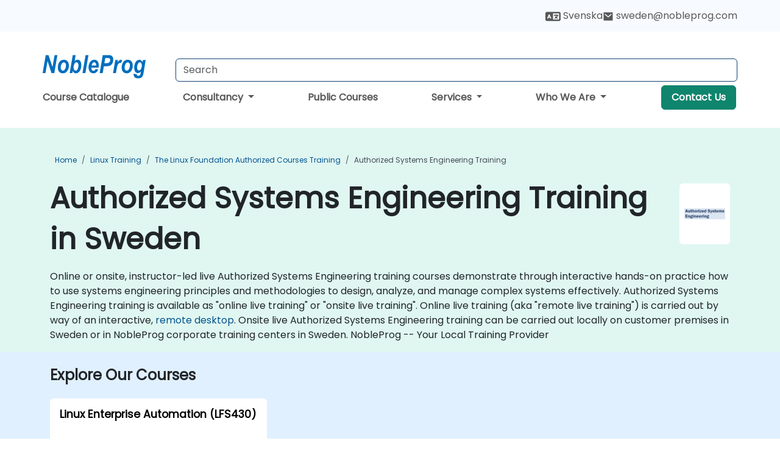

--- FILE ---
content_type: text/html; charset=UTF-8
request_url: https://www.nobleprog.se/en/authorized-systems-engineering-training
body_size: 28318
content:
<!DOCTYPE html>
<html lang="en" translate="no">
<head>
    <meta http-equiv="content-type" content="text/html; charset=utf-8">
    <meta name="viewport" content="width=device-width,initial-scale=1,maximum-scale=5,user-scalable=yes">
    <meta http-equiv="X-UA-Compatible" content="IE=edge">
    <meta name="HandheldFriendly" content="true">
        <link rel="canonical" href="https://www.nobleprog.se/en/authorized-systems-engineering-training">
        <meta name="description" content="Online or onsite, instructor-led live Authorized Systems Engineering training courses demonstrate through interactive hands-on practice how to use systems engineering principles and methodologies to design, analyze, and manage complex systems effectively. Authorized Systems Engineering training is available as &quot;online live training&quot; or &quot;onsite live training&quot;. Online live training (aka &quot;remote live training&quot;) is carried out by way of an interactive, remote desktop. Onsite live Authorized Systems Engineering training can be carried out locally on customer premises in Sweden or in NobleProg corporate training centers in Sweden. NobleProg -- Your Local Training Provider">
    <meta property="og:description" content="Online or onsite, instructor-led live Authorized Systems Engineering training courses demonstrate through interactive hands-on practice how to use systems engi">
    <link rel="alternate" href="https://www.nobleprog.se/authorized-systems-engineering-utbildningar" hreflang="x-default">
<link rel="alternate" href="https://www.nobleprog.se/authorized-systems-engineering-utbildningar" hreflang="sv-se">
<link rel="alternate" href="https://www.nobleprog.se/authorized-systems-engineering-utbildningar" hreflang="sv">
<link rel="alternate" href="https://www.nobleprog.se/en/authorized-systems-engineering-training" hreflang="en-se">
<link rel="alternate" href="https://www.nobleprog.se/en/authorized-systems-engineering-training" hreflang="en">

        <meta name="keywords" content="Online Authorized Systems Engineering courses, Weekend Authorized Systems Engineering courses, Evening Authorized Systems Engineering training, Authorized Systems Engineering boot camp, Authorized Systems Engineering instructor-led">

    <link rel="preload" href="/npfrontend/nplib/css/poppins2.woff2" as="font" type="font/woff2" crossorigin>
    <link rel="preload" href="/npfrontend/nplib/plugins/fontawesome/webfonts/fa-solid-900-cust.woff2" as="font" type="font/woff2" crossorigin>
    <link rel="preconnect" href="https://piwik.nobleprog.com" crossorigin="anonymous">
    <link rel="preconnect" href="https://lhc.nobleprog.com" crossorigin="anonymous">
    <link rel="preload" href="/npfrontend/nplib/css/bootstrap/bootstrap-cust.min.css" as="style">
    <link rel="preload" href="/npfrontend/nplib/css/all.min.css?np032" as="style" media="screen">
    <link rel="preload" href="/npfrontend/nplib/js/jquery/jquery-4.0.0-beta.2.min.js" as="script">
    <link rel="preload" href="/npfrontend/nplib/js/bootstrap/bootstrap.bundle-cust.min.js" as="script">
    <link rel="preload" href="/npfrontend/nplib/js/custom/main.js?np005" as="script">
    <link rel="preload" href="/npfrontend/nptemplates/topmenu.min.js" as="script">
    <link rel="preload" href="/npfrontend/nplib/np_live_chat/np_live_chat.js" as="script">

    <link rel="preload" href="/npfrontend/nplib/js/custom/np-carousel/np-carousel.min.js" as="script">
    <link rel="preload" href="/npfrontend/nplib/js/custom/np-carousel/np-carousel.min.css" as="style" media="screen">
    <link rel="preload" href="/npfrontend/nplib/js/piwik.js" as="script">
    <title>Authorized Systems Engineering Training in Sweden</title>

    <link href="/npfrontend/nplib/css/bootstrap/bootstrap-cust.min.css" rel="stylesheet" type="text/css">
    <link href="/npfrontend/nplib/css/all.min.css?np032" rel="stylesheet" type="text/css" media="screen">
    <link href="/npfrontend/nplib/js/custom/np-carousel/np-carousel.min.css" rel='stylesheet' type="text/css" media="screen">

    <!-- Define Javascript Libraries -->
    <script src="/npfrontend/nplib/js/jquery/jquery-4.0.0-beta.2.min.js"></script>
    <script src="/npfrontend/nplib/js/bootstrap/bootstrap.bundle-cust.min.js"></script>
    <script src="/npfrontend/nplib/js/custom/main.js?np005"></script>
    <script src="/npfrontend/nplib/js/custom/np-carousel/np-carousel.min.js"></script>

<!-- Open Graph -->
<meta property="og:title" content="Authorized Systems Engineering Training in Sweden">
<meta property="og:url" content="https://www.nobleprog.se/en/authorized-systems-engineering-training">
<meta property="og:image" content="https://www.nobleprog.se/npfrontend/assets/images/opengraph/nobleprog-website.svg">
<meta property="og:type" content="website">
<meta name="author" content="NobleProg">

    <!-- MATOMO START - PIWIK -->
    <script>
        var _paq = _paq || [];
        _paq.push(['enableHeartBeatTimer', 10]);
        var dimensions = {"dimension4":"www.nobleprog.se"};
        _paq.push(['trackPageView', window.document.title, dimensions]);
        _paq.push(['enableLinkTracking']);
        (function() {
            var u = "//piwik.nobleprog.com/";
            _paq.push(['setTrackerUrl', u + 'piwik.php']);
            _paq.push(['setSiteId', 2]);
            _paq.push(["setDoNotTrack", 1]);
            var d = document,
                g = d.createElement('script'),
                s = d.getElementsByTagName('script')[0];
            g.type = 'text/javascript';
            g.async = true;
            g.defer = true;
            g.src = '/npfrontend/nplib/js/piwik.js';
            s.parentNode.insertBefore(g, s);
        })();
    </script>
    <!-- MATOMO END -->
    
    <!-- JSERR START -->
        <!-- End JSERR -->

    <link rel="icon" type="image/png" href="/favicon.png">
            <script>
            var Backdrop = {"settings":{"livechat":{"language":"","department":14,"lhc_url":"lhc.nobleprog.com","domain":"https:\/\/www.nobleprog.se\/"}}};
        </script>
        <script defer src="/npfrontend/nplib/np_live_chat/np_live_chat.js"></script>
    </head>

<body>
    <style>.sales-area-item{color:var(--link-grey);text-decoration:none;text-align:left;} .sales-area-item:hover{color:var(--bs-link-color)}</style>
    <nav id="contact-nav" class="container-fluid">
        <div class="container d-flex align-items-center justify-content-lg-end overflow-hidden" style='column-gap:14px; '>
                        <div id="lang-switch-links2">
                    <a title='Select Site Language' href='/authorized-systems-engineering-utbildningar'><svg height='20px' viewBox='0 0 640 512'><use xlink:href='/npfrontend/assets/icons.svg#icon-lang-switch'></use></svg><span class='d-none d-lg-inline'> Svenska</span></a>               </div>
                        <a id="selected-phone-anchor" class='d-none' href="tel:" rel="nofollow" onclick="return window.innerWidth < 768;" title="Phone number for contact us">
                <svg width="18" height="18" viewBox="0 0 24 24"><use xlink:href="/npfrontend/assets/icons.svg#icon-phone"></use></svg>
                                                <span id="selected-phone-anchor-text"></span>
            </a>
            <a href="mailto: ?>" id="selected-email-anchor" class='d-none' title="Contact us by email">
            <svg width="18" height="18" viewBox="0 0 24 24"><use xlink:href="/npfrontend/assets/icons.svg#icon-envelope"></use></svg>
                <span class="np_mail" id='selected-email-anchor-text'></span>
            </a>
            <a class="btn-green btn-contactus d-lg-none" href="/en/contact-us">Contact Us</a>

                    </div>
    </nav>
        <script> const language_url = '/en'; getContactInfo(language_url); </script>

    <div id="choose-country-region" class="container topmenu">
        <nav class="navbar navbar-expand-md">
            <div class='d-flex w-100 justify-content-between'>
                <div class="d-flex align-items-md-end align-items-start flex-column flex-md-row w-100 gap-md-1">
                    <a href="/en" title="Authorized Systems Engineering Training in Sweden" class="d-flex w-md-50">
                        <svg width="206" height="50" viewBox="0 0 206 30">
    <!-- Logotype -->
    <use xlink:href="/npfrontend/assets/icons.svg#logotype" />
    <!-- Flag -->
    <use xlink:href="/npfrontend/assets/icons.svg#flag-se" x="176" y="-10" />
</svg>                    </a>
                    <form id="searchBarForm" method="GET" action="https://search.nobleprog.com" target="_blank" class="flex-grow-1 w-100 w-md-50" style="padding-left: 12px;">
                        <input type="text" name="q" style="border: 1px solid var(--bg-blue-dark);" autocomplete="on" class="form-control" aria-label="Search Courses" placeholder="Search" size="10" maxlength="128" required="">
                        <input type="hidden" name="np_site" value="www.nobleprog.se">
                        <input type="hidden" name="lang" value="en">
                    </form>
                </div>
                <div class="mobile-menu">
                    <button class="navbar-toggler collapsed border-0" type="button" data-bs-toggle="collapse" data-bs-target="#navbarSupportedContent" aria-controls="navbarSupportedContent" aria-expanded="false" aria-label="Toggle navigation">
                        <span class="navbar-toggler-icon"></span>
                        <span class="navbar-toggler-icon"></span>
                        <span class="navbar-toggler-icon"></span>
                    </button>
                </div>
            </div>
            <div class="topmenu-navs collapse navbar-collapse" id="navbarSupportedContent">
                <ul class="nav-tabs navbar-nav" style="align-items: baseline;">
        <li class="col-md-auto menu menu-link lowercase"><a class="d-block" href="/en/training">Course Catalogue</a></li>
    <li class="col-md-auto menu dropdown nav-dropdown">
        <a class="dropdown-toggle main-nav-dropdown-toggle" data-bs-toggle="dropdown" href="#">
            Consultancy            <b class="caret"></b>
        </a>
        <ul class="dropdown-menu main-nav-dropdown dropdown-index dropdown-menu-end">

                                <li><a class="d-block" href="/en/consultancy">Our Approach</a></li>
                                    <li><a class="d-block" href="/en/case-studies">Case Studies</a></li>
                <li class='list-group-item'>
            <form action='/en/enquiry-v2?type=consultancy' method='GET'>
                <input type='hidden' name='type' value='consultancy'>
                <button class='btn btn-link text-decoration-none' >Consultancy Enquiry</button>
            </form>
        </li>                    <li><a class="d-block" href="/en/consultancy-catalogue">Consultancy Catalogue</a></li>
                
        </ul>
    </li>

    <li class="col-md-auto menu menu-link lowercase"><a class="d-block" href="/en/public-courses">Public Courses</a></li>
    <li class="col-md-auto menu dropdown nav-dropdown">
        <a class="dropdown-toggle main-nav-dropdown-toggle" data-bs-toggle="dropdown" href="#">
            Services            <b class="caret"></b>
        </a>
        <ul class="dropdown-menu main-nav-dropdown dropdown-index dropdown-menu-end">

                                <li><a class="d-block" href="/en/digital-transformation">Digital Transformation</a></li>
                                    <li><a class="d-block" href="/en/managed-training-services">Managed Training Service</a></li>
                                    <li><a class="d-block" href="/en/instructor-led-online-training-courses">Training Delivery Platform</a></li>
                                    <li class="dropdown dropdown-sub-menu-container dropend">
                        <a class="dropdown-toggle dropdown-toggle-sub-menu" href="#" id="dropdownSubMenu" data-bs-toggle="dropdown">
                            <span class='dropdown-sub-menu-title'>
                                Reskilling                            </span>
                            <b class="caret"></b>
                        </a>
                        <ul class="dropdown-menu dropdown-sub-menu" aria-labelledby="dropdownSubMenu">
                                                            <li><a class="d-block" href="/en/what-is-reskilling">What is Reskilling?</a></li>
                                                            <li><a class="d-block" href="/en/our-approach">Our Approach</a></li>
                                                            <li><a class="d-block" href="/en/our-experience">Our Experience</a></li>
                                                            <li><a class="d-block" href="/en/our-bootcamps">Our Bootcamps</a></li>
                                                    </ul>
                    </li>
                                <li><a class="d-block" href="/en/resources">Resources</a></li>
                
        </ul>
    </li>

    <li class="col-md-auto menu dropdown nav-dropdown">
        <a class="dropdown-toggle main-nav-dropdown-toggle" data-bs-toggle="dropdown" href="#">
            Who We Are            <b class="caret"></b>
        </a>
        <ul class="dropdown-menu main-nav-dropdown dropdown-index dropdown-menu-end">

                                <li><a class="d-block" href="/en/about-us">Who We Are</a></li>
                                    <li><a class="d-block" href="/en/reason-for-existence">Reason for Existence</a></li>
                                    <li><a class="d-block" href="/en/certifications">Partners & Affiliations</a></li>
                                    <li><a class="d-block" href="/en/training-methods">Training Methods</a></li>
                                    <li><a class="d-block" href="/en/clients-and-references">Clients</a></li>
                                    <li><a class="d-block" href="/en/e-certificate">E-Certificate</a></li>
                                    <li><a class="d-block" href="/en/testimonials">Testimonials</a></li>
                                    <li><a class="d-block" href="/en/careers">Careers</a></li>
                                    <li><a class="d-block" href="/en/terms-and-conditions">T&C</a></li>
                                    <li><a class="d-block" href="/en/faqs">FAQ</a></li>
                
        </ul>
    </li>

    <li class='col-md-auto menu menu-link lowercase d-none d-lg-block'>
        <a class="btn-green btn-contactus" href="/en/contact-us">Contact Us</a>
    </li>
    
</ul>

<style>
    .course-catalogue-menu .columns:hover{
        background-color: inherit!important;
    }
.dropdown-sub-menu-container .dropdown-menu {
    display:none;
    margin-top: 0;
}
.dropdown-sub-menu-container:hover>.dropdown-sub-menu {display:block}
.dropdown-sub-menu-container.dropend .dropdown-toggle::after{
    border-top:0.35em solid transparent;
    border-bottom:0.35em solid transparent;
    border-left:0.35em solid
}

@media screen and (min-width: 769px) {
    .dropend:hover>.dropdown-sub-menu {
        position:absolute;
        top:0;
        left:100%
    }
    .dropdown-toggle-sub-menu>span {
        display:inline-block;
        width:90%
    }
}
</style>
<script async src="/npfrontend/nptemplates/topmenu.min.js"></script>            </div>
        </nav>
    </div>

    <!--CONTENT CONTAINER-->
    <main id="content-container">
        <style>
.category-header{display:flex;align-items:center;justify-content:space-between}
.category-header img{
    /* padding-top:2.5rem; */
    padding:.5rem;
    background-color:white;
    border-radius:6px;
    width:100px;height:100px;}
    #overview-text {padding-bottom:1em}
</style>
<div class="category-banner banner-header">
        <div class="container-fluid lightgreen">
        <div class="container main-breadcrumb">
            <div class="row col-md-12">
                    <nav aria-label="breadcrumb">
        <ol class="breadcrumb">
                                <li class="breadcrumb-item">
                        <a href="/en">Home</a>
                    </li>
                                    <li class="breadcrumb-item">
                        <a href="/en/linux-training">Linux Training</a>
                    </li>
                                    <li class="breadcrumb-item">
                        <a href="/en/the-linux-foundation-training">The Linux Foundation Authorized Courses Training</a>
                    </li>
                                    <li class="breadcrumb-item active">
                        <a href="/en/authorized-systems-engineering-training" class="last-breadcrumb">Authorized Systems Engineering Training</a>
                    </li>
                        </ol>
    </nav>
            </div>
        </div>
    </div>
        <div class="container-fluid lightgreen">
        <div class="container">
            <div class="row">
                <div class="col-md-12">
                    <div class="category-header">
                        <h1 class="category-title" style="margin-bottom:-8px;">Authorized Systems Engineering Training in Sweden</h1>
                                                    <div class="category-linkbox">
                                <img loading="eager" src="/sites/hitrahr/files/category_images/height35_scale/authorized-systems-engineering-training.png" alt="Authorized Systems Engineering Training in Sweden">                            </div>
                                            </div>
                    <br>                                        <div id="overview-text">
                        Online or onsite, instructor-led live Authorized Systems Engineering training courses demonstrate through interactive hands-on practice how to use systems engineering principles and methodologies to design, analyze, and manage complex systems effectively.

Authorized Systems Engineering training is available as "online live training" or "onsite live training". Online live training (aka "remote live training") is carried out by way of an interactive, <a href="https://www.dadesktop.com/">remote desktop</a>. Onsite live Authorized Systems Engineering training can be carried out locally on customer premises in Sweden or in NobleProg corporate training centers in Sweden.

NobleProg -- Your Local Training Provider                    </div>
                </div>
            </div>
        </div>
    </div>
        </div>

<div class="container-fluid lightblue pt-4 pb-4">
    <div class="container">
            <div class="row">
        <h3 class="mb-3 mb-sm-4">Explore Our Courses</h3>
                                    <div class="col-sm-12 col-lg-4 mb-4 cursor-pointer" onclick="location.href='/en/cc/lfs430';">
                    <div class="outline-course-box">
                        <a href="/en/cc/lfs430" >
                            <h2 class="text-black hover-text-underline elipsis">Linux Enterprise Automation (LFS430)</h2>
                        </a>
                        <span class="course-outline-hours">
                            <i class="fa fa-clock"></i>
                            28 Hours                        </span>
                        <div class="cat-course-desc related">
                            <div role="definition" class="elipsis e4 course-def">
                                <p>
    Automation is essential to running Linux in the enterprise effectively. Automation lets you minimize costs by reducing manual operations, helps ensure compliance across the data center, standardizes your software infrastructure and accelerates deployments for your bare-metal and cloud infrastructures. This course will teach you how to use automation to achieve these outcomes.
</p>                            </div>
                            <div class='hover-text-underline' style='color:var(--bs-link-color);'> Read more...</div>
                        </div>
                    </div>
                </div>
        <script type="application/ld+json">{
    "@context": "http://schema.org",
    "@type": "Course",
    "courseCode": "lfs430",
    "name": "Linux Enterprise Automation (LFS430)",
    "description": "\r    Automation is essential to running Linux in the en...",
    "provider": {
        "@type": "Organization",
        "name": "NobleProg"
    },
    "offers": {
        "@type": "Offer",
        "category": "Paid"
    },
    "hasCourseInstance": {
        "@type": "CourseInstance",
        "courseMode": "Onsite",
        "courseWorkload": "PT28H"
    }
}</script>        <p style="margin-bottom:0">Last Updated: <time datetime="2025-11-01">2025-11-01</time></p>
    </div>
    </div>
</div>
<div class="container pt-4 pb-4">
    <h3 class="mb-3"><i class="fa fa-calendar-star"></i>Upcoming Courses</h3>
    <div class='np-carousel-upcoming-course'>
        <span class="np-carousel-btn back-btn" role="button" aria-label="upcomming courses back slide carousel"></span> <!-- Back button -->
        <div class="np-carousel-container">
                            <div class="np-carousel-item upcoming-course">
                    <form action="/en/cc/lfs430" method="get" class="uc-form">
                        <div class="card card-body mb-3 uc-card" onclick="this.closest('form').submit();">
                            <h4 class="card-title elipsis e3">Linux Enterprise Automation (LFS430)</h4>
                            <div class="course-outline-calendar svg-info">
                                <i class="fa fa-calendar-day"></i>
                                2026-02-23 09:30                            </div>
                            <div class="course-outline-hours svg-info">
                                <i class="fa fa-clock"></i>
                                28 hours                            </div>
                            <div class="course-outline-location svg-info">
                                <i class="fa fa-map-marker-alt"></i>
                                Västerås                            </div>
                                                            <div class="container">
                                    <div class="row">
                                        <div class="col-md-6 text-center price-card-sect">
                                            <span class="card-price"> 4000 EUR</span>
                                            <span class="uc-remote">(Online)</span>
                                        </div>
                                                                                <div class="col-md-6 text-center price-card-sect">
                                            <span class="card-price"> 4800 EUR</span>
                                            <span class="uc-classroom">(Classroom)</span>
                                        </div>
                                                                            </div>
                                </div>
                                                    </div>
                        <input type="hidden" name="venue" value="se_3148729">
                        <input type="hidden" name="start-date" value="2026-02-23">
                    </form>

                </div>
                <script type="application/ld+json">{
    "@context": "http://schema.org",
    "@type": "EducationEvent",
    "name": "Linux Enterprise Automation (LFS430)",
    "description": "\r    Automation is essential to running Linux in the en...",
    "startDate": "2026-02-23",
    "url": "https://www.nobleprog.se/cc/lfs430",
    "offers": {
        "@type": "Offer",
        "price": "4800",
        "priceCurrency": "EUR",
        "url": "https://www.nobleprog.se/cc/lfs430",
        "availability": "http://schema.org/InStock",
        "validFrom": "2025-11-23"
    },
    "duration": "PT28H",
    "location": [
        {
            "@type": "VirtualLocation",
            "url": "https://www.dadesktop.com"
        },
        {
            "@type": "Place",
            "name": "V\u00e4ster\u00e5s",
            "address": {
                "@type": "PostalAddress",
                "streetAddress": "Stora Gatan 32",
                "addressLocality": "V\u00e4ster\u00e5s",
                "postalCode": "722 12",
                "addressCountry": "SE"
            }
        }
    ],
    "endDate": "2026-02-27",
    "eventAttendanceMode": "https://schema.org/MixedEventAttendanceMode",
    "eventStatus": "https://schema.org/EventScheduled",
    "performer": {
        "@type": "Organization",
        "name": "NobleProg"
    },
    "organizer": {
        "@type": "Organization",
        "name": "NobleProg",
        "url": "https://www.nobleprog.se/"
    },
    "image": [
        "https://www.nobleprog.se/sites/all/themes/common_images/logo/1x1/logo.gif",
        "https://www.nobleprog.se/sites/all/themes/common_images/logo/4x3/logo.gif",
        "https://www.nobleprog.se/sites/all/themes/common_images/logo/16x9/logo.gif"
    ]
}</script>                            <div class="np-carousel-item upcoming-course">
                    <form action="/en/cc/lfs430" method="get" class="uc-form">
                        <div class="card card-body mb-3 uc-card" onclick="this.closest('form').submit();">
                            <h4 class="card-title elipsis e3">Linux Enterprise Automation (LFS430)</h4>
                            <div class="course-outline-calendar svg-info">
                                <i class="fa fa-calendar-day"></i>
                                2026-03-09 09:30                            </div>
                            <div class="course-outline-hours svg-info">
                                <i class="fa fa-clock"></i>
                                28 hours                            </div>
                            <div class="course-outline-location svg-info">
                                <i class="fa fa-map-marker-alt"></i>
                                Örebro, City Center                            </div>
                                                            <div class="container">
                                    <div class="row">
                                        <div class="col-md-6 text-center price-card-sect">
                                            <span class="card-price"> 4000 EUR</span>
                                            <span class="uc-remote">(Online)</span>
                                        </div>
                                                                                <div class="col-md-6 text-center price-card-sect">
                                            <span class="card-price"> 4800 EUR</span>
                                            <span class="uc-classroom">(Classroom)</span>
                                        </div>
                                                                            </div>
                                </div>
                                                    </div>
                        <input type="hidden" name="venue" value="se_3148785">
                        <input type="hidden" name="start-date" value="2026-03-09">
                    </form>

                </div>
                <script type="application/ld+json">{
    "@context": "http://schema.org",
    "@type": "EducationEvent",
    "name": "Linux Enterprise Automation (LFS430)",
    "description": "\r    Automation is essential to running Linux in the en...",
    "startDate": "2026-03-09",
    "url": "https://www.nobleprog.se/cc/lfs430",
    "offers": {
        "@type": "Offer",
        "price": "4800",
        "priceCurrency": "EUR",
        "url": "https://www.nobleprog.se/cc/lfs430",
        "availability": "http://schema.org/InStock",
        "validFrom": "2025-12-09"
    },
    "duration": "PT28H",
    "location": [
        {
            "@type": "VirtualLocation",
            "url": "https://www.dadesktop.com"
        },
        {
            "@type": "Place",
            "name": "\u00d6rebro, City Center",
            "address": {
                "@type": "PostalAddress",
                "streetAddress": "Kungsgatan 14",
                "addressLocality": "\u00d6rebro",
                "postalCode": "702 11",
                "addressCountry": "SE"
            }
        }
    ],
    "endDate": "2026-03-13",
    "eventAttendanceMode": "https://schema.org/MixedEventAttendanceMode",
    "eventStatus": "https://schema.org/EventScheduled",
    "performer": {
        "@type": "Organization",
        "name": "NobleProg"
    },
    "organizer": {
        "@type": "Organization",
        "name": "NobleProg",
        "url": "https://www.nobleprog.se/"
    },
    "image": [
        "https://www.nobleprog.se/sites/all/themes/common_images/logo/1x1/logo.gif",
        "https://www.nobleprog.se/sites/all/themes/common_images/logo/4x3/logo.gif",
        "https://www.nobleprog.se/sites/all/themes/common_images/logo/16x9/logo.gif"
    ]
}</script>                            <div class="np-carousel-item upcoming-course">
                    <form action="/en/cc/lfs430" method="get" class="uc-form">
                        <div class="card card-body mb-3 uc-card" onclick="this.closest('form').submit();">
                            <h4 class="card-title elipsis e3">Linux Enterprise Automation (LFS430)</h4>
                            <div class="course-outline-calendar svg-info">
                                <i class="fa fa-calendar-day"></i>
                                2026-03-23 09:30                            </div>
                            <div class="course-outline-hours svg-info">
                                <i class="fa fa-clock"></i>
                                28 hours                            </div>
                            <div class="course-outline-location svg-info">
                                <i class="fa fa-map-marker-alt"></i>
                                Linköping                            </div>
                                                            <div class="container">
                                    <div class="row">
                                        <div class="col-md-6 text-center price-card-sect">
                                            <span class="card-price"> 4000 EUR</span>
                                            <span class="uc-remote">(Online)</span>
                                        </div>
                                                                                <div class="col-md-6 text-center price-card-sect">
                                            <span class="card-price"> 4800 EUR</span>
                                            <span class="uc-classroom">(Classroom)</span>
                                        </div>
                                                                            </div>
                                </div>
                                                    </div>
                        <input type="hidden" name="venue" value="se_3148733">
                        <input type="hidden" name="start-date" value="2026-03-23">
                    </form>

                </div>
                <script type="application/ld+json">{
    "@context": "http://schema.org",
    "@type": "EducationEvent",
    "name": "Linux Enterprise Automation (LFS430)",
    "description": "\r    Automation is essential to running Linux in the en...",
    "startDate": "2026-03-23",
    "url": "https://www.nobleprog.se/cc/lfs430",
    "offers": {
        "@type": "Offer",
        "price": "4800",
        "priceCurrency": "EUR",
        "url": "https://www.nobleprog.se/cc/lfs430",
        "availability": "http://schema.org/InStock",
        "validFrom": "2025-12-23"
    },
    "duration": "PT28H",
    "location": [
        {
            "@type": "VirtualLocation",
            "url": "https://www.dadesktop.com"
        },
        {
            "@type": "Place",
            "name": "Link\u00f6ping",
            "address": {
                "@type": "PostalAddress",
                "streetAddress": "Gamla Tanneforsv\u00e4gen 51",
                "addressLocality": "Link\u00f6ping",
                "postalCode": "582 54",
                "addressCountry": "SE"
            }
        }
    ],
    "endDate": "2026-03-27",
    "eventAttendanceMode": "https://schema.org/MixedEventAttendanceMode",
    "eventStatus": "https://schema.org/EventScheduled",
    "performer": {
        "@type": "Organization",
        "name": "NobleProg"
    },
    "organizer": {
        "@type": "Organization",
        "name": "NobleProg",
        "url": "https://www.nobleprog.se/"
    },
    "image": [
        "https://www.nobleprog.se/sites/all/themes/common_images/logo/1x1/logo.gif",
        "https://www.nobleprog.se/sites/all/themes/common_images/logo/4x3/logo.gif",
        "https://www.nobleprog.se/sites/all/themes/common_images/logo/16x9/logo.gif"
    ]
}</script>                            <div class="np-carousel-item upcoming-course">
                    <form action="/en/cc/lfs430" method="get" class="uc-form">
                        <div class="card card-body mb-3 uc-card" onclick="this.closest('form').submit();">
                            <h4 class="card-title elipsis e3">Linux Enterprise Automation (LFS430)</h4>
                            <div class="course-outline-calendar svg-info">
                                <i class="fa fa-calendar-day"></i>
                                2026-04-06 09:30                            </div>
                            <div class="course-outline-hours svg-info">
                                <i class="fa fa-clock"></i>
                                28 hours                            </div>
                            <div class="course-outline-location svg-info">
                                <i class="fa fa-map-marker-alt"></i>
                                Stockholm, Hötorget                            </div>
                                                            <div class="container">
                                    <div class="row">
                                        <div class="col-md-6 text-center price-card-sect">
                                            <span class="card-price"> 4000 EUR</span>
                                            <span class="uc-remote">(Online)</span>
                                        </div>
                                                                                <div class="col-md-6 text-center price-card-sect">
                                            <span class="card-price"> 4800 EUR</span>
                                            <span class="uc-classroom">(Classroom)</span>
                                        </div>
                                                                            </div>
                                </div>
                                                    </div>
                        <input type="hidden" name="venue" value="se_2663">
                        <input type="hidden" name="start-date" value="2026-04-06">
                    </form>

                </div>
                <script type="application/ld+json">{
    "@context": "http://schema.org",
    "@type": "EducationEvent",
    "name": "Linux Enterprise Automation (LFS430)",
    "description": "\r    Automation is essential to running Linux in the en...",
    "startDate": "2026-04-06",
    "url": "https://www.nobleprog.se/cc/lfs430",
    "offers": {
        "@type": "Offer",
        "price": "4800",
        "priceCurrency": "EUR",
        "url": "https://www.nobleprog.se/cc/lfs430",
        "availability": "http://schema.org/InStock",
        "validFrom": "2026-01-06"
    },
    "duration": "PT28H",
    "location": [
        {
            "@type": "VirtualLocation",
            "url": "https://www.dadesktop.com"
        },
        {
            "@type": "Place",
            "name": "Stockholm, H\u00f6torget",
            "address": {
                "@type": "PostalAddress",
                "streetAddress": "Sl\u00f6jdgatan 7",
                "addressLocality": "Stockholm",
                "postalCode": "111 57",
                "addressCountry": "SE"
            }
        }
    ],
    "endDate": "2026-04-10",
    "eventAttendanceMode": "https://schema.org/MixedEventAttendanceMode",
    "eventStatus": "https://schema.org/EventScheduled",
    "performer": {
        "@type": "Organization",
        "name": "NobleProg"
    },
    "organizer": {
        "@type": "Organization",
        "name": "NobleProg",
        "url": "https://www.nobleprog.se/"
    },
    "image": [
        "https://www.nobleprog.se/sites/all/themes/common_images/logo/1x1/logo.gif",
        "https://www.nobleprog.se/sites/all/themes/common_images/logo/4x3/logo.gif",
        "https://www.nobleprog.se/sites/all/themes/common_images/logo/16x9/logo.gif"
    ]
}</script>                            <div class="np-carousel-item upcoming-course">
                    <form action="/en/cc/lfs430" method="get" class="uc-form">
                        <div class="card card-body mb-3 uc-card" onclick="this.closest('form').submit();">
                            <h4 class="card-title elipsis e3">Linux Enterprise Automation (LFS430)</h4>
                            <div class="course-outline-calendar svg-info">
                                <i class="fa fa-calendar-day"></i>
                                2026-04-20 09:30                            </div>
                            <div class="course-outline-hours svg-info">
                                <i class="fa fa-clock"></i>
                                28 hours                            </div>
                            <div class="course-outline-location svg-info">
                                <i class="fa fa-map-marker-alt"></i>
                                Uppsala                            </div>
                                                            <div class="container">
                                    <div class="row">
                                        <div class="col-md-6 text-center price-card-sect">
                                            <span class="card-price"> 4000 EUR</span>
                                            <span class="uc-remote">(Online)</span>
                                        </div>
                                                                                <div class="col-md-6 text-center price-card-sect">
                                            <span class="card-price"> 5200 EUR</span>
                                            <span class="uc-classroom">(Classroom)</span>
                                        </div>
                                                                            </div>
                                </div>
                                                    </div>
                        <input type="hidden" name="venue" value="se_3952357">
                        <input type="hidden" name="start-date" value="2026-04-20">
                    </form>

                </div>
                <script type="application/ld+json">{
    "@context": "http://schema.org",
    "@type": "EducationEvent",
    "name": "Linux Enterprise Automation (LFS430)",
    "description": "\r    Automation is essential to running Linux in the en...",
    "startDate": "2026-04-20",
    "url": "https://www.nobleprog.se/cc/lfs430",
    "offers": {
        "@type": "Offer",
        "price": "5200",
        "priceCurrency": "EUR",
        "url": "https://www.nobleprog.se/cc/lfs430",
        "availability": "http://schema.org/InStock",
        "validFrom": "2026-01-20"
    },
    "duration": "PT28H",
    "location": [
        {
            "@type": "VirtualLocation",
            "url": "https://www.dadesktop.com"
        },
        {
            "@type": "Place",
            "name": "Uppsala",
            "address": {
                "@type": "PostalAddress",
                "streetAddress": "Stationsgatan 4",
                "addressLocality": "Uppsala",
                "postalCode": "753 40",
                "addressCountry": "SE"
            }
        }
    ],
    "endDate": "2026-04-24",
    "eventAttendanceMode": "https://schema.org/MixedEventAttendanceMode",
    "eventStatus": "https://schema.org/EventScheduled",
    "performer": {
        "@type": "Organization",
        "name": "NobleProg"
    },
    "organizer": {
        "@type": "Organization",
        "name": "NobleProg",
        "url": "https://www.nobleprog.se/"
    },
    "image": [
        "https://www.nobleprog.se/sites/all/themes/common_images/logo/1x1/logo.gif",
        "https://www.nobleprog.se/sites/all/themes/common_images/logo/4x3/logo.gif",
        "https://www.nobleprog.se/sites/all/themes/common_images/logo/16x9/logo.gif"
    ]
}</script>                    </div>
        <span class="np-carousel-btn next-btn" role="button" aria-label="upcomming courses next slide carousel"></span> <!-- Next button -->
    </div>
</div>
<script>
    initNpCarousel({
        carouselClass: '.np-carousel-upcoming-course', // Carousel container selector
        draggable: false,
        maxItem: 4,
        autoplayInterval: null
    });
</script>
<div id="region-dropdown" class="container-fluid mt-3 mb-3">
    <div class="container">
        <div class="row region-dropdown-container px-0 justify-content-center">
            <div class="col-lg-4 region-dropdown">
                <h3>
                    <svg viewBox="0 0 100 100" height="100" width="100">
                        <use xlink:href="/npfrontend/assets/icons.svg#icon-regions"></use>
                    </svg>
                    <span>Other regions in Sweden</span>
                </h3>

                <select class="hidden" id="cat-region-dropdown" size="1" name="jumpit" onchange="document.location.href=this.value" aria-label="select region where you want a training">
                    <option selected value="">Select region</option>
                </select>
                <div id="cat-region-links">
                    <a style="font-weight: 600;"  href='/en/authorized-systems-engineering/training/online'>Online</a><a style="font-weight: 600;"  href='/en/authorized-systems-engineering/training/orebro'>Örebro</a><a style="font-weight: 600;"  href='/en/authorized-systems-engineering/training/ostergotland'>Östergötland</a><a style="font-weight: 600;"  href='/en/authorized-systems-engineering/training/skane'>Skåne</a><a style="font-weight: 600;"  href='/en/authorized-systems-engineering/training/stockholm'>Stockholm</a><a style="font-weight: 600;"  href='/en/authorized-systems-engineering/training/uppsala'>Uppsala</a><a style="font-weight: 600;"  href='/en/authorized-systems-engineering/training/vastmanland'>Västmanland</a><a style="font-weight: 600;"  href='/en/authorized-systems-engineering/training/vastra-gotaland'>Västra Götaland</a>                </div>
            </div>

            <div class=" col-lg-4 consulting">
                <h3>
                    <svg viewBox="0 0 100 100" height="100" width="100">
                        <use xlink:href="/npfrontend/assets/icons.svg#icon-countries"></use>
                    </svg>
                    <span> Other Countries</span>
                </h3>
                <a href="#choose-country-region" onclick="isl_switch('isl-domain-switch')" title="change website country or language"> These courses are also available in other countries</a>
            </div>

                            <div class="col-lg-4 consulting">
                    <h3>
                        <svg viewBox="0 0 26.458333 26.458333" height="100" width="100">
                            <use xlink:href="/npfrontend/assets/icons.svg#icon-consulting"></use>
                        </svg>
                                                    <span> Consulting</span>
                                            </h3>
                    <a href="/en/consulting/authorized-systems-engineering">Authorized Systems Engineering Consulting</a>
                                    </div>
                    </div>
    </div>
</div>

    <div class='container py-4 keywords' style='color:var(--link-grey);text-align:justify;'>
        Online Authorized Systems Engineering courses, Weekend Authorized Systems Engineering courses, Evening Authorized Systems Engineering training, Authorized Systems Engineering boot camp, Authorized Systems Engineering instructor-led, Weekend Authorized Systems Engineering training, Evening Authorized Systems Engineering courses, Authorized Systems Engineering coaching, Authorized Systems Engineering instructor, Authorized Systems Engineering trainer, Authorized Systems Engineering training courses, Authorized Systems Engineering classes, Authorized Systems Engineering on-site, Authorized Systems Engineering private courses, Authorized Systems Engineering one on one training    </div>
    </main>

            <div id="isl-domain-switch" class="isl container nav-hide">
    <div class='d-flex align-items-center mb-2 mt-4 justify-content-between'>
        <h2 class="block-title my-0">This site in other countries/regions</h2>
        <div class='d-flex justify-content-center align-items-center'>
            <button type="button" class="btn-close p-0" onclick="isl_switch('isl-domain-switch')"></button>
        </div>
    </div>
        <div>
        <input type="radio" name="sections" style="display:none" id="Europe"  checked>
        <article>
            <div class="row">
                <div class="col-sm-12">
                    <h3 class="mt-4 mb-2">Europe</h3>
                </div>
                                <div class="col-sm-3 mt-1 mb-1"><a id="current-site" href='/'>Sverige (Sweden)</a></div>
                                <div class="col-sm-3 mt-1 mb-1"><a href='https://www.nobleprog.at/authorized-systems-engineering-schulungen'>Österreich (Austria)</a></div>
                                <div class="col-sm-3 mt-1 mb-1"><a href='https://www.nobleprog.ch/authorized-systems-engineering-schulungen'>Schweiz (Switzerland)</a></div>
                                <div class="col-sm-3 mt-1 mb-1"><a href='https://www.nobleprog.de/authorized-systems-engineering-schulungen'>Deutschland (Germany)</a></div>
                                <div class="col-sm-3 mt-1 mb-1"><a href='https://www.nobleprog.cz/authorized-systems-engineering-skoleni'>Czech Republic</a></div>
                                <div class="col-sm-3 mt-1 mb-1"><a href='https://www.nobleprog.dk/authorized-systems-engineering-training'>Denmark</a></div>
                                <div class="col-sm-3 mt-1 mb-1"><a href='https://www.nobleprog.ee/authorized-systems-engineering-training'>Estonia</a></div>
                                <div class="col-sm-3 mt-1 mb-1"><a href='https://www.nobleprog.fi/authorized-systems-engineering-training'>Finland</a></div>
                                <div class="col-sm-3 mt-1 mb-1"><a href='https://www.nobleprog.gr/seminaria-authorized-systems-engineering'>Greece</a></div>
                                <div class="col-sm-3 mt-1 mb-1"><a href='https://www.nobleprog.hu/authorized-systems-engineering-kepzesek'>Magyarország (Hungary)</a></div>
                                <div class="col-sm-3 mt-1 mb-1"><a href='https://www.nobleprog.ie/authorized-systems-engineering-training'>Ireland</a></div>
                                <div class="col-sm-3 mt-1 mb-1"><a href='https://www.nobleprog.lu/authorized-systems-engineering-training'>Luxembourg</a></div>
                                <div class="col-sm-3 mt-1 mb-1"><a href='https://www.nobleprog.lv/authorized-systems-engineering-training'>Latvia</a></div>
                                <div class="col-sm-3 mt-1 mb-1"><a href='https://www.nobleprog.es/cursos-authorized-systems-engineering'>España (Spain)</a></div>
                                <div class="col-sm-3 mt-1 mb-1"><a href='https://www.nobleprog.it/corsi-authorized-systems-engineering'>Italia (Italy)</a></div>
                                <div class="col-sm-3 mt-1 mb-1"><a href='https://www.nobleprog.lt/authorized-systems-engineering-training'>Lithuania</a></div>
                                <div class="col-sm-3 mt-1 mb-1"><a href='https://www.nobleprog.nl/authorized-systems-engineering-opleiding'>Nederland (Netherlands)</a></div>
                                <div class="col-sm-3 mt-1 mb-1"><a href='https://www.nobleprog.co.no/authorized-systems-engineering-trening'>Norway</a></div>
                                <div class="col-sm-3 mt-1 mb-1"><a href='https://www.nobleprog.pt/cursos-authorized-systems-engineering'>Portugal</a></div>
                                <div class="col-sm-3 mt-1 mb-1"><a href='https://www.nobleprog.ro/cursuri-authorized-systems-engineering'>România (Romania)</a></div>
                                <div class="col-sm-3 mt-1 mb-1"><a href='https://www.nobleprog.com.tr/yetkilendirilmis-sistem-muhendisligi-egitimi'>Türkiye (Turkey)</a></div>
                                <div class="col-sm-3 mt-1 mb-1"><a href='https://www.nobleprog.com.mt/authorized-systems-engineering-training'>Malta</a></div>
                                <div class="col-sm-3 mt-1 mb-1"><a href='https://www.nobleprog.be/formations-authorized-systems-engineering'>Belgique (Belgium)</a></div>
                                <div class="col-sm-3 mt-1 mb-1"><a href='https://www.nobleprog.fr/formations-authorized-systems-engineering'>France</a></div>
                                <div class="col-sm-3 mt-1 mb-1"><a href='https://www.nobleprog.pl/szkolenia-authorized-systems-engineering'>Polska (Poland)</a></div>
                                <div class="col-sm-3 mt-1 mb-1"><a href='https://www.nobleprog.co.uk/authorized-systems-engineering-training'>United Kingdom</a></div>
                                <div class="col-sm-3 mt-1 mb-1"><a href='https://www.nobleprog.bg/authorized-systems-engineering-obuchenie'>Bulgaria</a></div>
                                <div class="col-sm-3 mt-1 mb-1"><a href='https://www.nobleprog.md/cursuri-authorized-systems-engineering'>Moldova</a></div>
                                <div class="col-sm-3 mt-1 mb-1"><a href='https://www.nobleprog.sk/authorized-systems-engineering-training'>Slovakia</a></div>
                                <div class="col-sm-3 mt-1 mb-1"><a href='https://www.nobleprog.si/authorized-systems-engineering-training'>Slovenia</a></div>
                                <div class="col-sm-3 mt-1 mb-1"><a href='https://www.nobleprog.com.hr/authorized-systems-engineering-training'>Croatia</a></div>
                                <div class="col-sm-3 mt-1 mb-1"><a href='https://www.nobleprog.co.rs/authorized-systems-engineering-training'>Serbia</a></div>
                            </div>
        </article>
    </div>
        <div>
        <input type="radio" name="sections" style="display:none" id="Asia" >
        <article>
            <div class="row">
                <div class="col-sm-12">
                    <h3 class="mt-4 mb-2">Asia Pacific</h3>
                </div>
                                <div class="col-sm-3 mt-1 mb-1"><a href='https://www.nobleprog.cn/authorized-systems-engineering-peixun'>中国 (China)</a></div>
                                <div class="col-sm-3 mt-1 mb-1"><a class="isl-indent" href='https://www.nobleprog.hk/authorized-systems-engineering-training'>香港 (Hong Kong)</a></div>
                                <div class="col-sm-3 mt-1 mb-1"><a class="isl-indent" href='https://www.nobleprog.mo/authorized-systems-engineering-training'>澳門 (Macao)</a></div>
                                <div class="col-sm-3 mt-1 mb-1"><a class="isl-indent" href='https://www.nobleprog.tw/authorized-systems-engineering-peixun'>台灣 (Taiwan)</a></div>
                                <div class="col-sm-3 mt-1 mb-1"><a href='https://www.nobleprog.co.jp/authorized-systems-engineering-training'>日本 (Japan)</a></div>
                                <div class="col-sm-3 mt-1 mb-1"><a href='https://www.nobleprog.com.au/authorized-systems-engineering-training'>Australia</a></div>
                                <div class="col-sm-3 mt-1 mb-1"><a href='https://www.nobleprog.com.my/authorized-systems-engineering-training'>Malaysia</a></div>
                                <div class="col-sm-3 mt-1 mb-1"><a href='https://www.nobleprog.co.nz/authorized-systems-engineering-training'>New Zealand</a></div>
                                <div class="col-sm-3 mt-1 mb-1"><a href='https://www.nobleprog.com.ph/authorized-systems-engineering-training'>Philippines</a></div>
                                <div class="col-sm-3 mt-1 mb-1"><a href='https://www.nobleprog.com.sg/authorized-systems-engineering-training'>Singapore</a></div>
                                <div class="col-sm-3 mt-1 mb-1"><a href='https://www.nobleprog.co.th/authorized-systems-engineering-training'>Thailand</a></div>
                                <div class="col-sm-3 mt-1 mb-1"><a href='https://www.nobleprog.com.vn/khoa-hoc-authorized-systems-engineering'>Vietnam</a></div>
                                <div class="col-sm-3 mt-1 mb-1"><a href='https://www.nobleprog.in/authorized-systems-engineering-training'>India</a></div>
                                <div class="col-sm-3 mt-1 mb-1"><a href='https://www.nobleprog.co.kr/authorized-systems-engineering-training'>South Korea</a></div>
                                <div class="col-sm-3 mt-1 mb-1"><a href='https://www.nobleprog.com.pk/authorized-systems-engineering-training'>Pakistan</a></div>
                                <div class="col-sm-3 mt-1 mb-1"><a href='https://www.nobleprog.lk/authorized-systems-engineering-training'>Sri Lanka</a></div>
                                <div class="col-sm-3 mt-1 mb-1"><a href='https://www.nobleprog.id/authorized-systems-engineering-training'>Indonesia</a></div>
                                <div class="col-sm-3 mt-1 mb-1"><a href='https://www.nobleprog-kz.com/authorized-systems-engineering-training'>Kazakhstan</a></div>
                                <div class="col-sm-3 mt-1 mb-1"><a href='https://www.nobleprog-bt.com/authorized-systems-engineering-training'>Bhutan</a></div>
                                <div class="col-sm-3 mt-1 mb-1"><a href='https://www.nobleprog-np.com/authorized-systems-engineering-training'>Nepal</a></div>
                                <div class="col-sm-3 mt-1 mb-1"><a href='https://www.nobleprog.co.uz/authorized-systems-engineering-training'>Uzbekistan</a></div>
                            </div>
        </article>
    </div>
        <div>
        <input type="radio" name="sections" style="display:none" id="North" >
        <article>
            <div class="row">
                <div class="col-sm-12">
                    <h3 class="mt-4 mb-2">North America</h3>
                </div>
                                <div class="col-sm-3 mt-1 mb-1"><a href='https://www.nobleprog.ca/authorized-systems-engineering-training'>Canada</a></div>
                                <div class="col-sm-3 mt-1 mb-1"><a href='https://www.nobleprog.com/authorized-systems-engineering-training'>USA</a></div>
                                <div class="col-sm-3 mt-1 mb-1"><a href='https://www.nobleprog.co.cr/cursos-authorized-systems-engineering'>Costa Rica</a></div>
                                <div class="col-sm-3 mt-1 mb-1"><a href='https://www.nobleprog.com.gt/cursos-authorized-systems-engineering'>Guatemala</a></div>
                                <div class="col-sm-3 mt-1 mb-1"><a href='https://www.nobleprog.mx/cursos-authorized-systems-engineering'>México (Mexico)</a></div>
                                <div class="col-sm-3 mt-1 mb-1"><a href='https://www.nobleprog.com.pa/cursos-authorized-systems-engineering'>Panama</a></div>
                            </div>
        </article>
    </div>
        <div>
        <input type="radio" name="sections" style="display:none" id="South" >
        <article>
            <div class="row">
                <div class="col-sm-12">
                    <h3 class="mt-4 mb-2">South America</h3>
                </div>
                                <div class="col-sm-3 mt-1 mb-1"><a href='https://www.nobleprog.com.br/cursos-authorized-systems-engineering'>Brasil (Brazil)</a></div>
                                <div class="col-sm-3 mt-1 mb-1"><a href='https://www.nobleprog.com.ar/cursos-authorized-systems-engineering'>Argentina</a></div>
                                <div class="col-sm-3 mt-1 mb-1"><a href='https://www.nobleprog.cl/cursos-authorized-systems-engineering'>Chile</a></div>
                                <div class="col-sm-3 mt-1 mb-1"><a href='https://www.nobleprog.com.ec/cursos-authorized-systems-engineering'>Ecuador</a></div>
                                <div class="col-sm-3 mt-1 mb-1"><a href='https://www.nobleprog.co/cursos-authorized-systems-engineering'>Colombia</a></div>
                                <div class="col-sm-3 mt-1 mb-1"><a href='https://www.nobleprog.com.pe/cursos-authorized-systems-engineering'>Peru</a></div>
                                <div class="col-sm-3 mt-1 mb-1"><a href='https://www.nobleprog.com.uy/cursos-authorized-systems-engineering'>Uruguay</a></div>
                                <div class="col-sm-3 mt-1 mb-1"><a href='https://www.nobleprog.com.ve/cursos-authorized-systems-engineering'>Venezuela</a></div>
                                <div class="col-sm-3 mt-1 mb-1"><a href='https://www.nobleprog.com.bo/cursos-authorized-systems-engineering'>Bolivia</a></div>
                            </div>
        </article>
    </div>
        <div>
        <input type="radio" name="sections" style="display:none" id="Africa" >
        <article>
            <div class="row">
                <div class="col-sm-12">
                    <h3 class="mt-4 mb-2">Africa / Middle East</h3>
                </div>
                                <div class="col-sm-3 mt-1 mb-1"><a href='https://www.nobleprog.ae/authorized-systems-engineering-training'>United Arab Emirates</a></div>
                                <div class="col-sm-3 mt-1 mb-1"><a href='https://www.nobleprog.qa/authorized-systems-engineering-training'>Qatar</a></div>
                                <div class="col-sm-3 mt-1 mb-1"><a href='https://www.nobleprog.com.eg/authorized-systems-engineering-training'>Egypt</a></div>
                                <div class="col-sm-3 mt-1 mb-1"><a href='https://www.nobleprog-ksa.com/authorized-systems-engineering-training'>Saudi Arabia</a></div>
                                <div class="col-sm-3 mt-1 mb-1"><a href='https://www.nobleprog.co.za/authorized-systems-engineering-training'>South Africa</a></div>
                                <div class="col-sm-3 mt-1 mb-1"><a href='https://www.nobleprog.co.ma/authorized-systems-engineering-training'>Morocco</a></div>
                                <div class="col-sm-3 mt-1 mb-1"><a href='https://www.nobleprog.tn/authorized-systems-engineering-training'>Tunisia</a></div>
                                <div class="col-sm-3 mt-1 mb-1"><a href='https://www.nobleprog-kw.com/authorized-systems-engineering-training'>Kuwait</a></div>
                                <div class="col-sm-3 mt-1 mb-1"><a href='https://www.nobleprog-om.com/authorized-systems-engineering-training'>Oman</a></div>
                                <div class="col-sm-3 mt-1 mb-1"><a href='https://www.nobleprog.co.ke/authorized-systems-engineering-training'>Kenya</a></div>
                                <div class="col-sm-3 mt-1 mb-1"><a href='https://www.nobleprog.com.ng/authorized-systems-engineering-training'>Nigeria</a></div>
                                <div class="col-sm-3 mt-1 mb-1"><a href='https://www.nobleprog.co.bw/authorized-systems-engineering-training'>Botswana</a></div>
                            </div>
        </article>
    </div>
        <div>
        <input type="radio" name="sections" style="display:none" id="Other" >
        <article>
            <div class="row">
                <div class="col-sm-12">
                    <h3 class="mt-4 mb-2">Other sites</h3>
                </div>
                                <div class="col-sm-3 mt-1 mb-1"><a href='https://hr.nobleprog.com'>Human Resources</a></div>
                                <div class="col-sm-3 mt-1 mb-1"><a href='https://training-course-material.com/training/Main_Page'>Training Materials</a></div>
                                <div class="col-sm-3 mt-1 mb-1"><a href='https://training-franchise.com'>NobleProg Franchise</a></div>
                                <div class="col-sm-3 mt-1 mb-1"><a href='https://www.dadesktop.com/'>DaDesktop - Cloud Desktop</a></div>
                            </div>
        </article>
    </div>
    </div>        <script>
          const fragment = window.location.hash;
          if(fragment && fragment == '#choose-country-region') {
            isl_switch('isl-domain-switch');
          }
        </script>
    
    <!-- FOOTER -->
    <footer class="footer">
    <!-- Footer Nav -->
    <div class="container footer-navs">
        <div class="row">
            <div class="col-md-3">
    <p>Training Courses</p>
    <ul class="list-group">
                    <li class="list-group-item"><a href="/en/training">
              Catalogue            </a></li>
                      <li class="list-group-item"><a href="/en/course-discounts">
              Promotions            </a></li>
                      <li class="list-group-item"><a href="/en/training-methods">
              Training Methods            </a></li>
                      <li class="list-group-item"><a href="/en/resources">
              Resources            </a></li>
              </ul>
</div><div class="col-md-3">
    <p>Consultancy</p>
    <ul class="list-group">
                    <li class="list-group-item"><a href="/en/consultancy">
              Our Approach            </a></li>
                      <li class="list-group-item"><a href="/en/case-studies">
              Case Studies            </a></li>
          <li class='list-group-item'>
            <form action='/en/enquiry-v2?type=consultancy' method='GET'>
                <input type='hidden' name='type' value='consultancy'>
                <button class='btn btn-link text-decoration-none' >Consultancy Enquiry</button>
            </form>
        </li>            <li class="list-group-item"><a href="/en/consultancy-catalogue">
              Consultancy Catalogue            </a></li>
              </ul>
</div><div class="col-md-3">
    <p>Services</p>
    <ul class="list-group">
                    <li class="list-group-item"><a href="/en/digital-transformation">
              Digital Transformation            </a></li>
                      <li class="list-group-item"><a href="/en/managed-training-services">
              Managed Training Service            </a></li>
                      <li class="list-group-item"><a href="/en/instructor-led-online-training-courses">
              Training Delivery Platform            </a></li>
              </ul>
</div><div class="col-md-3">
    <p>Who We Are</p>
    <ul class="list-group">
                    <li class="list-group-item"><a href="/en/about-us">
              Who We Are            </a></li>
                      <li class="list-group-item"><a href="/en/contact-us">
              Contact Us            </a></li>
                      <li class="list-group-item"><a href="/en/certifications">
              Partners            </a></li>
                      <li class="list-group-item"><a href="/en/clients-and-references">
              Clients            </a></li>
                      <li class="list-group-item"><a href="/en/testimonials">
              Testimonials            </a></li>
                      <li class="list-group-item"><a href="/en/careers">
              Careers            </a></li>
                      <li class="list-group-item"><a href="/en/faqs">
              FAQ            </a></li>
                      <li class="list-group-item"><a href="/en/terms-and-conditions">
              T&C            </a></li>
              </ul>
</div>        </div>
    </div>

    <!-- Footer Icons -->
    <div class="container ">
        <hr>
        <div class="row">
    <div class="col-md-3 pt-2 footer-icon" style='box-sizing:border-box'>
        <p class='footer-trade' id='footer-sales-area-email'></p>
        <p class='footer-trade' id='footer-sales-area-phone'></p>
        <a class='d-inline-block px-0 py-0' style='font-size:0.9rem; color:#212529' href="#choose-country-region" onclick="isl_switch('isl-domain-switch')" title="Change territory">
    <img loading="lazy" src="/npfrontend/assets/images/globe.svg" width="16" height="16" alt="Change territory">
    &nbsp;
    <span class='footer-trade d-inline' style='font-size:inherit'>Sweden</span>
</a>    </div>
    <div class="col-md-6 pt-2">
        <p class="footer-trade">NobleProg® Limited 2004 - <span id="current_year"></span> All Rights Reserved</p>
        <p class="footer-trade">NobleProg® is a registered trade mark of NobleProg Limited and/or its affiliates.</p>
        <script>
            d = new Date();
            year = d.getFullYear();
            document.getElementById("current_year").innerHTML = year;
        </script>
    </div>
    <div class="col-md-3 pt-2 text-center">
        <ul class="list-inline"><li class="list-inline-item">
        <a href="https://www.linkedin.com/company/nobleprogeurope/about/" target="_blank" 
        title="Follow NobleProg on LinkedIn"><svg  width="24" height="24" fill="black" viewBox="0 0 16 16"><use xlink:href="/npfrontend/assets/icons.svg#icon-linkedIn"></use></svg>
        </a></li></ul>    </div>
</div>
<div class='row mt-4'>
    <p class='d-flex justify-content-center' style='font-size:14px;'>
        <a href="/en/privacy-statement">
            Privacy & Cookies        </a>
    </p>
</div>
<script>
  document.addEventListener("DOMContentLoaded", () => {
        addEventListenerForUpdateFooterContactInformation();
  });
</script>        <div id="sso-link" class="sso-link text-center"><button onclick="window.location.href='/en/moLogin'" class="staff-login-button">Staff login</button></div>    </div>
</footer>    <script>
            setLinksToDropDown('lang-switch-links', 'lang-switch-dropdown');
            setLinksToDropDown('cat-region-links', 'cat-region-dropdown');
            setLinksToDropDown('cat-region-2-links', 'cat-region-2-dropdown');
    </script>

    
    </body>
</html>

--- FILE ---
content_type: text/html; charset=UTF-8
request_url: https://www.nobleprog.se/en/get-contact-info
body_size: -68
content:
{"nid":617,"sales_area":"se_sweden","area":"Kungerike Sverige","phone":null,"email":"sweden@nobleprog.com","address":"bnVsbA==","contact_page_footer":"bnVsbA==","contact_page_header":"bnVsbA=="}